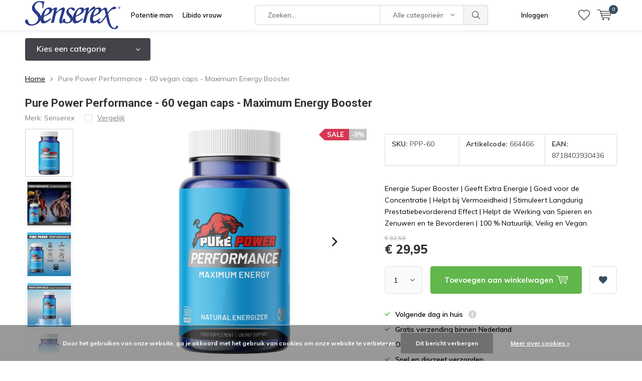

--- FILE ---
content_type: text/html;charset=utf-8
request_url: https://www.senserex.com/pure-power-performance.html
body_size: 13775
content:
<!doctype html>
<html lang="nl" class="  no-mobile ">
	<head>
            <meta charset="utf-8"/>
<!-- [START] 'blocks/head.rain' -->
<!--

  (c) 2008-2026 Lightspeed Netherlands B.V.
  http://www.lightspeedhq.com
  Generated: 25-01-2026 @ 08:48:08

-->
<link rel="canonical" href="https://www.senserex.com/pure-power-performance.html"/>
<link rel="alternate" href="https://www.senserex.com/index.rss" type="application/rss+xml" title="Nieuwe producten"/>
<link href="https://cdn.webshopapp.com/assets/cookielaw.css?2025-02-20" rel="stylesheet" type="text/css"/>
<meta name="robots" content="noodp,noydir"/>
<meta name="google-site-verification" content="LAR034QqewSKr9L81XxkDKEGH1IfREOk50ZTZhzFhEs"/>
<meta name="google-site-verification" content="SPG00rpNRPrfSUQOX7ei8mMnFxah5uDmDLt8XN9Tev8"/>
<meta property="og:url" content="https://www.senserex.com/pure-power-performance.html?source=facebook"/>
<meta property="og:site_name" content="Senserex.com"/>
<meta property="og:title" content="Pure Power Performance - 60 vegan caps - Maximum Energy Booster"/>
<meta property="og:description" content="Energie Super Booster | Geeft Extra Energie | Goed voor de Concentratie | Helpt bij Vermoeidheid | Stimuleert Langdurig Prestatiebevorderend Effect."/>
<meta property="og:image" content="https://cdn.webshopapp.com/shops/269096/files/418773624/senserex-pure-power-performance-60-vegan-caps-maxi.jpg"/>
<script>
<!-- Google tag (gtag.js) -->
<script async src="https://www.googletagmanager.com/gtag/js?id=G-MQHQ97WYSB"></script>
<script>
    window.dataLayer = window.dataLayer || [];
    function gtag(){dataLayer.push(arguments);}
    gtag('js', new Date());

    gtag('config', 'G-MQHQ97WYSB');
</script>
</script>
<script src="https://www.googletagmanager.com/gtag/js?id=G-MQHQ97WYSB"></script>
<!--[if lt IE 9]>
<script src="https://cdn.webshopapp.com/assets/html5shiv.js?2025-02-20"></script>
<![endif]-->
<!-- [END] 'blocks/head.rain' -->
		<meta charset="utf-8">
		<meta http-equiv="x-ua-compatible" content="ie=edge">
		<title>Pure Power Performance - 60 vegan caps - Maximum Energy Booster - Senserex.com</title>
		<meta name="description" content="Energie Super Booster | Geeft Extra Energie | Goed voor de Concentratie | Helpt bij Vermoeidheid | Stimuleert Langdurig Prestatiebevorderend Effect.">
		<meta name="keywords" content="Energie Booster, Vegan capsules, Concentratie">
		<meta name="theme-color" content="#ffffff">
		<meta name="MobileOptimized" content="320">
		<meta name="HandheldFriendly" content="true">
		<meta name="viewport" content="width=device-width, initial-scale=1, initial-scale=1, minimum-scale=1, maximum-scale=1, user-scalable=no">
		<meta name="author" content="https://www.dmws.nl/">
		
		<link rel="preconnect" href="https://fonts.googleapis.com">
		<link rel="dns-prefetch" href="https://fonts.googleapis.com">
		<link rel="preconnect" href="https://ajax.googleapis.com">
		<link rel="dns-prefetch" href="https://ajax.googleapis.com">
		<link rel="preconnect" href="https://www.gstatic.com" crossorigin="anonymous">
		<link rel="dns-prefetch" href="https://www.gstatic.com" crossorigin="anonymous">
		<link rel="preconnect" href="//cdn.webshopapp.com/">
		<link rel="dns-prefetch" href="//cdn.webshopapp.com/">
	
		<link rel="preload" href="https://fonts.googleapis.com/css?family=Muli:300,400,500,600,700,800,900%7CRoboto:300,400,500,600,700,800,900" as="style">
    <link rel="preload" href="https://cdn.webshopapp.com/shops/269096/themes/137696/assets/icomoon.woff" as="font" type="font/woff" crossorigin="anonymous">
    <link href="https://fonts.googleapis.com/css?family=Muli:300,400,500,600,700,800,900%7CRoboto:300,400,500,600,700,800,900" rel="stylesheet" type="text/css">
  
  	<script>
      "use strict"
			function loadJS(src, onload) {
				var script = document.createElement('script')
				script.src = src
				script.onload = onload
				;(document.body || document.head).appendChild(script)
				script = null
			}
			(function () {
				var fontToLoad1 = "Muli",
					fontToLoad2 = "Roboto"

				if (sessionStorage.font1 === fontToLoad1 && sessionStorage.font2 === fontToLoad2) {
					document.documentElement.className += " wf-active"
					return
				} else if ("fonts" in document) {
					var fontsToLoad = [document.fonts.load("300 1em 'Muli'"), document.fonts.load("400 1em 'Muli'"),
					document.fonts.load("500 1em 'Muli'"), document.fonts.load("600 1em 'Muli'"), document.fonts.load("700 1em 'Muli'"),
					document.fonts.load("800 1em 'Muli'"), document.fonts.load("900 1em 'Muli'"),
					document.fonts.load("300 1em 'Roboto'"), document.fonts.load("400 1em 'Roboto'"),
					document.fonts.load("500 1em 'Roboto'"), document.fonts.load("600 1em 'Roboto'"), document.fonts.load("700 1em 'Roboto'"),
					document.fonts.load("800 1em 'Roboto'"), document.fonts.load("900 1em 'Roboto'")]
					Promise.all(fontsToLoad).then(function () {
						document.documentElement.className += " wf-active"
						try {
							sessionStorage.font1 = fontToLoad1
							sessionStorage.font2 = fontToLoad2
						} catch (e) { /* private safari */ }
					})
				} else {
					// use fallback
					loadJS('https://cdnjs.cloudflare.com/ajax/libs/fontfaceobserver/2.1.0/fontfaceobserver.js', function () {
						var fontsToLoad = []
						for (var i = 3; i <= 9; ++i) {
							fontsToLoad.push(new FontFaceObserver(fontToLoad1, { weight: i * 100 }).load())
							fontsToLoad.push(new FontFaceObserver(fontToLoad2, { weight: i * 100 }).load())
						}
						Promise.all(fontsToLoad).then(function () {
							document.documentElement.className += " wf-active"
							try {
								sessionStorage.font1 = fontToLoad1
								sessionStorage.font2 = fontToLoad2
							} catch (e) { /* private safari */ }
						});
					})
				}
			})();
    </script>
	
		<link rel="preload" href="https://cdn.webshopapp.com/shops/269096/themes/137696/assets/main-minified.css?2026011611161320210105155559?1536" as="style">
		<link rel="preload" href="https://cdn.webshopapp.com/shops/269096/themes/137696/assets/settings.css?2026011611161320210105155559" as="style">
		<link rel="stylesheet" async media="screen" href="https://cdn.webshopapp.com/shops/269096/themes/137696/assets/main-minified.css?2026011611161320210105155559?1536">
		    <link rel="stylesheet" async href="https://cdn.webshopapp.com/shops/269096/themes/137696/assets/settings.css?2026011611161320210105155559" />
    
		<link rel="preload" href="https://ajax.googleapis.com/ajax/libs/jquery/2.2.4/jquery.min.js" as="script">
		<link rel="preload" href="https://cdn.webshopapp.com/shops/269096/themes/137696/assets/custom.css?2026011611161320210105155559" as="style">
		<link rel="preload" href="https://cdn.webshopapp.com/shops/269096/themes/137696/assets/cookie.js?2026011611161320210105155559" as="script">
		<link rel="preload" href="https://cdn.webshopapp.com/shops/269096/themes/137696/assets/scripts.js?2026011611161320210105155559" as="script">
		<link rel="preload" href="https://cdn.webshopapp.com/shops/269096/themes/137696/assets/fancybox.js?2026011611161320210105155559" as="script">
		    				<link rel="preload" href="https://cdn.webshopapp.com/shops/269096/themes/137696/assets/dmws-gui.js?2026011611161320210105155559" as="script">
		
		<script src="https://ajax.googleapis.com/ajax/libs/jquery/2.2.4/jquery.min.js"></script>
    
		<link rel="icon" type="image/x-icon" href="https://cdn.webshopapp.com/shops/269096/themes/137696/assets/favicon.ico?20260103152716">
		<link rel="apple-touch-icon" href="https://cdn.webshopapp.com/shops/269096/themes/137696/assets/favicon.ico?20260103152716">
		<meta property="og:title" content="Pure Power Performance - 60 vegan caps - Maximum Energy Booster">
		<meta property="og:type" content="website"> 
		<meta property="og:description" content="Energie Super Booster | Geeft Extra Energie | Goed voor de Concentratie | Helpt bij Vermoeidheid | Stimuleert Langdurig Prestatiebevorderend Effect.">
		<meta property="og:site_name" content="Senserex.com">
		<meta property="og:url" content="https://www.senserex.com/">
    			<meta property="og:image" content="https://cdn.webshopapp.com/shops/269096/files/418773624/224x130x1/image.jpg">
        		<script type="application/ld+json">
			{
				"@context": "http://schema.org/",
				"@type": "Organization",
				"url": "https://www.senserex.com/",
				"name": "Senserex.com",
				"legalName": "Senserex.com",
				"description": "Energie Super Booster | Geeft Extra Energie | Goed voor de Concentratie | Helpt bij Vermoeidheid | Stimuleert Langdurig Prestatiebevorderend Effect.",
				"logo": "https://cdn.webshopapp.com/shops/269096/themes/137696/assets/logo.png?20260103152716",
				"image": "https://cdn.webshopapp.com/shops/269096/themes/137696/assets/banner-1.jpg?20260103152716",
				"contactPoint": {
					"@type": "ContactPoint",
					"contactType": "Customer service",
					"telephone": "+31297371195"
				},
				"address": {
					"@type": "PostalAddress",
					"streetAddress": "",
					"addressLocality": "",
					"addressRegion": "",
					"postalCode": "",
					"addressCountry": ""
				}
			}
		</script>
    <meta name="msapplication-config" content="https://cdn.webshopapp.com/shops/269096/themes/137696/assets/browserconfig.xml?2026011611161320210105155559">
<meta property="og:title" content="Pure Power Performance - 60 vegan caps - Maximum Energy Booster">
<meta property="og:type" content="website"> 
<meta property="og:description" content="Energie Super Booster | Geeft Extra Energie | Goed voor de Concentratie | Helpt bij Vermoeidheid | Stimuleert Langdurig Prestatiebevorderend Effect.">
<meta property="og:site_name" content="Senserex.com">
<meta property="og:url" content="https://www.senserex.com/">
<meta property="og:image" content="https://cdn.webshopapp.com/shops/269096/themes/137696/assets/first-image-1.jpg?2026011611161320210105155559">
<meta name="twitter:title" content="Pure Power Performance - 60 vegan caps - Maximum Energy Booster">
<meta name="twitter:description" content="Energie Super Booster | Geeft Extra Energie | Goed voor de Concentratie | Helpt bij Vermoeidheid | Stimuleert Langdurig Prestatiebevorderend Effect.">
<meta name="twitter:site" content="Senserex.com">
<meta name="twitter:card" content="https://cdn.webshopapp.com/shops/269096/themes/137696/assets/logo.png?20260103152716">
<meta name="twitter:image" content="https://cdn.webshopapp.com/shops/269096/themes/137696/assets/first-image-1.jpg?2026011611161320210105155559">
<script type="application/ld+json">
  [
        {
      "@context": "http://schema.org",
      "@type": "Product", 
      "name": "Senserex Pure Power Performance - 60 vegan caps - Maximum Energy Booster",
      "url": "https://www.senserex.com/pure-power-performance.html",
      "brand": "Senserex",      "description": "Energie Super Booster | Geeft Extra Energie | Goed voor de Concentratie | Helpt bij Vermoeidheid | Stimuleert Langdurig Prestatiebevorderend Effect.",      "image": "https://cdn.webshopapp.com/shops/269096/files/418773624/300x250x2/senserex-pure-power-performance-60-vegan-caps-maxi.jpg",      "gtin13": "8718403930436",      "mpn": "664466",      "sku": "PPP-60",      "offers": {
        "@type": "Offer",
        "price": "29.95",        "url": "https://www.senserex.com/pure-power-performance.html",
        "priceValidUntil": "2027-01-25",
        "priceCurrency": "EUR",
          "availability": "https://schema.org/InStock",
          "inventoryLevel": "1000"
              }
          },
        {
      "@context": "http://schema.org/",
      "@type": "Organization",
      "url": "https://www.senserex.com/",
      "name": "Senserex.com",
      "legalName": "Senserex.com",
      "description": "Energie Super Booster | Geeft Extra Energie | Goed voor de Concentratie | Helpt bij Vermoeidheid | Stimuleert Langdurig Prestatiebevorderend Effect.",
      "logo": "https://cdn.webshopapp.com/shops/269096/themes/137696/assets/logo.png?20260103152716",
      "image": "https://cdn.webshopapp.com/shops/269096/themes/137696/assets/first-image-1.jpg?2026011611161320210105155559",
      "contactPoint": {
        "@type": "ContactPoint",
        "contactType": "Customer service",
        "telephone": "+31297371195"
      },
      "address": {
        "@type": "PostalAddress",
        "streetAddress": "PO BOX 172 ",
        "addressLocality": "Nederland",
        "postalCode": "1420 AD Uithoorn",
        "addressCountry": "NL"
      }
            
    },
    { 
      "@context": "http://schema.org", 
      "@type": "WebSite", 
      "url": "https://www.senserex.com/", 
      "name": "Senserex.com",
      "description": "Energie Super Booster | Geeft Extra Energie | Goed voor de Concentratie | Helpt bij Vermoeidheid | Stimuleert Langdurig Prestatiebevorderend Effect.",
      "author": [
        {
          "@type": "Organization",
          "url": "https://www.dmws.nl/",
          "name": "DMWS B.V.",
          "address": {
            "@type": "PostalAddress",
            "streetAddress": "Klokgebouw 195 (Strijp-S)",
            "addressLocality": "Eindhoven",
            "addressRegion": "NB",
            "postalCode": "5617 AB",
            "addressCountry": "NL"
          }
        }
      ]
    }
  ]
</script>	</head>
	<body>
    <ul class="hidden-data hidden"><li>269096</li><li>137696</li><li>nee</li><li>nl</li><li>live</li><li>sales//senserex/com</li><li>https://www.senserex.com/</li></ul><div id="root"><header id="top"><p id="logo"><a href="https://www.senserex.com/" accesskey="h"><img class="desktop-only" src="https://cdn.webshopapp.com/shops/269096/themes/137696/assets/logo.png?20260103152716" alt="Senserex.com" width="190" height="60"><img class="desktop-hide" src="https://cdn.webshopapp.com/shops/269096/themes/137696/assets/logo-mobile.png?20260103152716" alt="Senserex.com" width="190" height="60"></a></p><nav id="skip"><ul><li><a href="#nav" accesskey="n">Skip to navigation (n)</a></li><li><a href="#content" accesskey="c">Skip to content (c)</a></li><li><a href="#footer" accesskey="f">Skip to footer (f)</a></li></ul></nav><nav id="nav"><ul><li><a accesskey="1" href="/man-stimulatie-potentie/">Potentie man</a><em>(1)</em></li><li><a accesskey="2" href="/vrouw-stimulerende-middelen/">Libido vrouw</a><em>(2)</em></li></ul><form action="https://www.senserex.com/search/" method="post" id="formSearch" class="untouched"><h5>Zoeken</h5><p><label for="q">Zoeken...</label><input type="search" id="q" name="q" value="" placeholder="Zoeken..." autocomplete="off"></p><p class="desktop-only"><label for="sb" class="hidden">Alle categorieën</label><select id="sb" name="sb" onchange="cat();"><option value="https://www.senserex.com/search/">Alle categorieën</option><option value="https://www.senserex.com/man-stimulatie-potentie/" class="cat-8063027">Man - Stimulatie &amp; Potentie </option><option value="https://www.senserex.com/vrouw-stimulerende-middelen/" class="cat-8063030">Vrouw - Stimulerende middelen</option><option value="https://www.senserex.com/energie-prestaties/" class="cat-11637468">Energie &amp; Prestaties</option><option value="https://www.senserex.com/prostaat-urinewegen/" class="cat-11668584">Prostaat &amp; Urinewegen</option><option value="https://www.senserex.com/fatburner/" class="cat-11637469">Fatburner</option><option value="https://www.senserex.com/testosteron-boosters/" class="cat-11637471">Testosteron Boosters</option></select></p><p><button type="submit" title="Zoeken" disabled="disabled">Zoeken</button></p><ul class="list-cart"></ul><div class="tags desktop-hide"><h5>Tags</h5><ul class="list-tags"><li><a href="https://www.senserex.com/tags/female-libido-booster/">Female Libido Booster <span>(2)</span></a></li><li><a href="https://www.senserex.com/tags/meer-sperma/">Meer sperma <span>(1)</span></a></li><li><a href="https://www.senserex.com/tags/natuurlijke-erectiepil/">Natuurlijke erectiepil <span>(1)</span></a></li><li><a href="https://www.senserex.com/tags/beter-sperma/">beter sperma <span>(1)</span></a></li><li><a href="https://www.senserex.com/tags/erectie/">erectie <span>(4)</span></a></li><li><a href="https://www.senserex.com/tags/erectiepil/">erectiepil <span>(1)</span></a></li><li><a href="https://www.senserex.com/tags/erectiepillen/">erectiepillen <span>(1)</span></a></li><li><a href="https://www.senserex.com/tags/libido/">libido <span>(2)</span></a></li><li><a href="https://www.senserex.com/tags/lustopwekker/">lustopwekker <span>(1)</span></a></li><li><a href="https://www.senserex.com/tags/man/">man <span>(5)</span></a></li><li><a href="https://www.senserex.com/tags/natuurlijk-erectiemiddel/">natuurlijk erectiemiddel <span>(1)</span></a></li><li><a href="https://www.senserex.com/tags/natuurlijke/">natuurlijke <span>(1)</span></a></li><li><a href="https://www.senserex.com/tags/orgasme/">orgasme <span>(1)</span></a></li><li><a href="https://www.senserex.com/tags/potentie/">potentie <span>(3)</span></a></li><li><a href="https://www.senserex.com/tags/seksuele-energie/">seksuele energie <span>(1)</span></a></li><li><a href="https://www.senserex.com/tags/senserex/">senserex <span>(6)</span></a></li><li><a href="https://www.senserex.com/tags/smaak-sperma/">smaak sperma <span>(1)</span></a></li><li><a href="https://www.senserex.com/tags/sperm-booster/">sperm booster <span>(1)</span></a></li><li><a href="https://www.senserex.com/tags/vrouw/">vrouw <span>(1)</span></a></li><li><a href="https://www.senserex.com/tags/vrouwen/">vrouwen <span>(1)</span></a></li><li><a href="https://www.senserex.com/tags/zaad/">zaad <span>(1)</span></a></li></ul></div></form><ul><li class="search"><a accesskey="5" href="./"><i class="icon-zoom"></i><span>Zoeken</span></a><em>(5)</em></li><!--<li class="compare mobile-only"><a accesskey="5" href="./"><i class="icon-chart"></i><span>vergelijk</span></a><em>(5)</em></li>--><li class="user"><a accesskey="6" href="https://www.senserex.com/account/login/"><i class="icon-user-outline"></i> 
          Inloggen
        </a><em>(6)</em><div><div class="double"><form method="post" id="formLogin" action="https://www.senserex.com/account/loginPost/?return=https://www.senserex.com/pure-power-performance.html"><h5>Inloggen</h5><p><label for="formLoginEmail">E-mailadres</label><input type="email" id="formLoginEmail" name="email" placeholder="E-mailadres" autocomplete='email' required></p><p><label for="formLoginPassword">Wachtwoord</label><input type="password" id="formLoginPassword" name="password" placeholder="Wachtwoord" autocomplete="current-password" required><a href="https://www.senserex.com/account/password/">Wachtwoord vergeten?</a></p><p><input type="hidden" name="key" value="e0eed25bba22ba7b0e1bf7caad8436ad" /><input type="hidden" name="type" value="login" /><button type="submit" onclick="$('#formLogin').submit(); return false;">Inloggen</button></p></form><div><h5>Nieuwe klant?</h5><ul class="list-checks"><li>Al je orders en retouren op één plek</li><li>Het bestelproces gaat nog sneller</li><li>Je winkelwagen is altijd en overal opgeslagen</li></ul><p class="link-btn"><a class="a" href="https://www.senserex.com/account/register/">Account aanmaken</a></p></div></div></div></li><li class="menu"><a accesskey="7" href="./"><i class="icon-menu"></i>
          Menu
        </a><em>(7)</em></li><li class="favorites br"><a accesskey="8" href="https://www.senserex.com/account/wishlist/"><i class="icon-heart-outline"></i><span>wishlist</span></a></li><li class="cart"><a accesskey="9" href="./"><i class="icon-cart"></i><span>Winkelwagen</span><span class="qty">0</span></a><em>(9)</em><div><h5>Mijn winkelwagen</h5><ul class="list-cart"><li><a href="https://www.senserex.com/session/back/"><span class="img"><img src="https://cdn.webshopapp.com/shops/269096/themes/137696/assets/empty-cart.svg?2026011611161320210105155559" alt="Empty cart" width="43" height="46"></span><span class="title">Geen producten gevonden...</span><span class="desc">Er zitten geen producten in uw winkelwagen. Misschien is het artikel dat u had gekozen uitverkocht.</span></a></li></ul></div></li></ul><div class="nav-main"><ul><li><a>Menu</a><ul><li><a href="https://www.senserex.com/man-stimulatie-potentie/">
              Man - Stimulatie &amp; Potentie </a></li><li><a href="https://www.senserex.com/vrouw-stimulerende-middelen/">
              Vrouw - Stimulerende middelen</a></li><li><a href="https://www.senserex.com/energie-prestaties/">
              Energie &amp; Prestaties</a></li><li><a href="https://www.senserex.com/prostaat-urinewegen/">
              Prostaat &amp; Urinewegen</a></li><li><a href="https://www.senserex.com/fatburner/">
              Fatburner</a></li><li><a href="https://www.senserex.com/testosteron-boosters/">
              Testosteron Boosters</a></li></ul></li></ul></div></nav><p id="back"><a href="https://www.senserex.com/">Terug</a></p></header><main id="content" class=" "><div class="pretemplate-content "><nav class="nav-main desktop-only"><ul><li><a href="./">Kies een categorie</a><ul><li><a href="https://www.senserex.com/man-stimulatie-potentie/">
          Man - Stimulatie &amp; Potentie </a></li><li><a href="https://www.senserex.com/vrouw-stimulerende-middelen/">
          Vrouw - Stimulerende middelen</a></li><li><a href="https://www.senserex.com/energie-prestaties/">
          Energie &amp; Prestaties</a></li><li><a href="https://www.senserex.com/prostaat-urinewegen/">
          Prostaat &amp; Urinewegen</a></li><li><a href="https://www.senserex.com/fatburner/">
          Fatburner</a></li><li><a href="https://www.senserex.com/testosteron-boosters/">
          Testosteron Boosters</a></li></ul></li></ul><p class="link-inline product-page-trustmark"><a href=""></a></p></nav></div><nav class="breadcrumbs desktop-only"><ol><li><a href="https://www.senserex.com/">Home</a></li><li>Pure Power Performance - 60 vegan caps - Maximum Energy Booster</li></ol></nav><header class="heading-product"><p class="link-inline tablet-only product-heading-trustmark"></p><h1>Pure Power Performance - 60 vegan caps - Maximum Energy Booster</h1><ul class="list-product-rating"><li class="mobile-hide">Merk: <a href="https://www.senserex.com/brands/senserex/">Senserex</a></li><li class="data-product fake-data-product desktop-only"><form action="./" method="post"><p class="check-a"><label for="check-137876127"><input type="checkbox" id="check-137876127" data-id="137876127" data-add-url="https://www.senserex.com/compare/add/272767809/" data-del-url="https://www.senserex.com/compare/delete/272767809/" name="lcg" class="compare-toggle"><span>Vergelijk</span></label></p></form></li><li class="desktop-hide"><a class="desktop-hide" href="https://www.senserex.com/compare/add/272767809/">Vergelijk</a></li><li class="data-product fake-data-product desktop-hide"><a href="https://www.senserex.com/account/wishlistAdd/137876127/?variant_id=272767809"><i class="icon-heart"></i><span><span>Aan verlanglijst toevoegen</span></span></a></li></ul></header><div class="double d"><ul class="product-slider left"><li id="product-images-tp"><a class="big" data-fancybox="imageGal" href="https://cdn.webshopapp.com/shops/269096/files/418773624/image.jpg"><img height="820" src="https://cdn.webshopapp.com/shops/269096/files/418773624/890x820x2/senserex-pure-power-performance-60-vegan-caps-maxi.jpg" alt="Pure Power Performance - 60 vegan caps - Maximum Energy Booster"><span class="label"><span>-8%</span> Sale</span></a></li><li id="product-images-tp"><a class="big" data-fancybox="imageGal" href="https://cdn.webshopapp.com/shops/269096/files/424505419/image.jpg"><img height="820" src="https://cdn.webshopapp.com/shops/269096/files/424505419/890x820x2/senserex-pure-power-performance-60-vegan-caps-maxi.jpg" alt="Pure Power Performance - 60 vegan caps - Maximum Energy Booster"><span class="label"><span>-8%</span> Sale</span></a></li><li id="product-images-tp"><a class="big" data-fancybox="imageGal" href="https://cdn.webshopapp.com/shops/269096/files/424505436/image.jpg"><img height="820" src="https://cdn.webshopapp.com/shops/269096/files/424505436/890x820x2/senserex-pure-power-performance-60-vegan-caps-maxi.jpg" alt="Pure Power Performance - 60 vegan caps - Maximum Energy Booster"><span class="label"><span>-8%</span> Sale</span></a></li><li id="product-images-tp"><a class="big" data-fancybox="imageGal" href="https://cdn.webshopapp.com/shops/269096/files/424505434/image.jpg"><img height="820" src="https://cdn.webshopapp.com/shops/269096/files/424505434/890x820x2/senserex-pure-power-performance-60-vegan-caps-maxi.jpg" alt="Pure Power Performance - 60 vegan caps - Maximum Energy Booster"><span class="label"><span>-8%</span> Sale</span></a></li><li id="product-images-tp"><a class="big" data-fancybox="imageGal" href="https://cdn.webshopapp.com/shops/269096/files/418773693/image.jpg"><img height="820" src="https://cdn.webshopapp.com/shops/269096/files/418773693/890x820x2/senserex-pure-power-performance-60-vegan-caps-maxi.jpg" alt="Pure Power Performance - 60 vegan caps - Maximum Energy Booster"><span class="label"><span>-8%</span> Sale</span></a></li><li id="product-images-tp"><a class="big" data-fancybox="imageGal" href="https://cdn.webshopapp.com/shops/269096/files/419594541/image.jpg"><img height="820" src="https://cdn.webshopapp.com/shops/269096/files/419594541/890x820x2/senserex-pure-power-performance-60-vegan-caps-maxi.jpg" alt="Pure Power Performance - 60 vegan caps - Maximum Energy Booster"><span class="label"><span>-8%</span> Sale</span></a></li><li id="product-images-tp"><a class="big" data-fancybox="imageGal" href="https://cdn.webshopapp.com/shops/269096/files/424505431/image.jpg"><img height="820" src="https://cdn.webshopapp.com/shops/269096/files/424505431/890x820x2/senserex-pure-power-performance-60-vegan-caps-maxi.jpg" alt="Pure Power Performance - 60 vegan caps - Maximum Energy Booster"><span class="label"><span>-8%</span> Sale</span></a></li></ul><form action="https://www.senserex.com/cart/add/272767809/" id="product_configure_form" method="post" class="form-product right  long-title" data-url="https://www.senserex.com/cart/add/272767809/"><p class="input-inline m10 mobile-hide"><input type="hidden" name="bundle_id" id="product_configure_bundle_id" value=""></p><ul class="list-b"><li><span>SKU:</span> PPP-60</li><li><span>Artikelcode:</span> 664466</li><li><span>EAN:</span> 8718403930436</li></ul><p>Energie Super Booster | Geeft Extra Energie | Goed voor de Concentratie | Helpt bij Vermoeidheid | Stimuleert Langdurig Prestatiebevorderend Effect | Helpt de Werking van Spieren en Zenuwen en te Bevorderen | 100 % Natuurlijk, Veilig en Vegan.</p><p class="price-a"><span class="old">€ 32,50</span>      € 29,95          </p><div class="submit"><p><span class="qty"><label for="product-q" class="hidden">Aantal</label><select class="product-quantity-select" id="product-q" name="quantity" value="1"><option id="product-q" name="quantity" value="1" selected="selected">1</option><option id="product-q" name="quantity" value="2" >2</option><option id="product-q" name="quantity" value="3" >3</option><option id="product-q" name="quantity" value="4" >4</option><option id="product-q" name="quantity" value="5" >5</option><option id="product-q" name="quantity" value="6" >6</option><option id="product-q" name="quantity" value="7" >7</option><option id="product-q" name="quantity" value="8" >8</option><option id="product-q" name="quantity" value="9" >9</option><option id="product-q" name="quantity" value="10" >10</option><option class="product-qty-more-option" data-toggle="toggle" value="more">Meer...</option></select></span><button type="submit"  data-popup="popup-buy" ><span class="mobile-hide">Toevoegen aan winkelwagen <i class="icon-cart"></i></span><span class="mobile-only"><i class="icon-cart-plus"></i></span></button><a class="btn" href="https://www.senserex.com/account/wishlistAdd/137876127/?variant_id=272767809"><i class="icon-heart"></i> Aan verlanglijst toevoegen</a></p><div class="modal"><p>Voer het aantal in en klik op <i class="icon-check"></i></p><p><label class="hidden">Label</label><input class="product-modal-qty" type="number" min="1" name="quantity"><a href="javascript:;" class="btn product-modal-qty-submit"><i class="icon-check"></i><span>Ok</span></a></p></div></div><span class="product-price"></span><ul class="list-checks semi"><li style="display: none" class="strong product-countdown has-countdown">Vandaag verzonden? Je hebt nog: <span class="countdown">2018/12/25</span></li><li>Volgende dag  in huis <span class="tip left"><a href="./"><i class="icon-info"></i><span>Tooltip</span></a><span>Op werkdagen besteld is volgende dag in huis!</span></span></li><li>Gratis verzending binnen Nederland</li><li>Officiële Senserex ® website</li><li>Snel en discreet verzonden</li></ul><div class="module-rating margin-fix"><figure><a href="#" target="_blank"><img src="https://cdn.webshopapp.com/shops/269096/themes/137696/assets/feedback-image.png?20260103152716" alt="Placeholder" width="65" height="65"></a><span>8,8</span></figure><h4><span class="rating-a" data-val="8.8" data-of="10"></span></h4><p>“Uitstekende combinatie van potentie en libido producten.”</p><a class="sidebar-review-link" href="#" target="_blank"></a></div></form></div><div class="product-info"><div class="double d"><div class="left"><ul class="list-a mobile-hide"><li><a href="#section-description">Productomschrijving</a></li><li><a href="#section-specifications">Specificaties</a></li><li><a href="#section-returns">Verzending en retour</a></li></ul><h2 class="header mobile-only ">Productomschrijving</h2><article class="module-info " id="section-description"><h3>Pure Power Performance - 60 vegan caps - Maximum Energy Booster</h3><p><h2>PURE POWER PERFORMANCE MAXIMUM ENERGY</h2><p>Jij wil alles uit je dag halen. Goed presteren op werk of school, plezier maken met familie en vrienden en daarnaast ook nog lekker sporten. Maar wat moet je doen als je na een lange dag thuis komt en echt alleen nog maar op de bank wil hangen? Of wanneer je ’s morgens vermoeid je bed uit komt en de hele dag nog door moet? Iedereen voelt zich wel eens futloos en vermoeid. Door een gezonde levensstijl met voldoende vitaminen, mineralen, essentiële voedingsstoffen en water kun je jezelf een energie boost geven. Een goede nachtrust is daarbij ook heel belangrijk. Pure Power Performance Maximum Energy kan bovendien een goede ondersteuning geven. De voedingsstoffen helpen je om te trainen, zodat je meer conditie en dus uithoudingsvermogen krijgt. Daarnaast biedt het je lichaam meer energie. En dat is ook weer goed voor het libido van zowel mannen als vrouwen.</p><ul><li>Energie Super Booster.</li><li>Geeft Extra Energie.</li><li>Goed voor de Concentratie.</li><li>Helpt bij Vermoeidheid.</li><li>Stimuleert Langdurig.</li><li>Prestatiebevorderend Effect.</li><li>Helpt de Werking van Spieren en Zenuwen en te Bevorderen.</li><li>100 % Natuurlijk, Veilig en Vegan.</li></ul><h3>Voedingsstoffen Pure Power Performance Maximum Energy</h3><p>Pure Power Performance Maximum Energy bestaat uit verschillende voedingsstoffen die samen je lichaam een ware energie boost kunnen geven. De vitaminen, mineralen en kruidenextracten zijn zorgvuldig bij elkaar gezocht, zodat ze elkaar kunnen versterken en jij daar maximaal profijt van kan hebben. Enkele ingrediënten bevatten van nature een eigen vorm van cafeïne, waardoor dit voedingssupplement een hoog gehalte aan cafeïne bevat. Gebruik het daarom niet samen met teveel koffie of energiedrankjes. Heb je last van een hoge bloeddruk of hartproblemen, wees dan voorzichtig met dit voedingssupplement. Krijg je na gebruik hartkloppingen of andere klachten, stop dan het gebruik en raadpleeg je huis- of sportarts.</p><h3>Vitaminen voor de energiehuishouding</h3><p>B-vitamines staan bekend om hun bijdrage die ze leveren aan de energiehuishouding in het lichaam. Daarom mogen in dit supplement vitamine B2 (riboflavine), vitamine B3 (niacine) en vitamine B12 niet ontbreken. Vitamine B2 en B3 helpen energie vrijmaken uit vetten, koolhydraten en eiwitten en ondersteunt op die manier met de stofwisseling. Daarnaast ondersteunt vitamine B3 het lichaam bij de productie van vetzuren. Vitamine B12 is verantwoordelijk voor het aanmaken van rode bloedlichaampjes. Dat is belangrijk, want rode bloedlichaampjes vervoeren zuurstof door het hele lichaam. En zuurstof is belangrijk voor een energiek gevoel.</p><h3>Eiwitten</h3><p>Eiwitten zijn heel belangrijk voor de spieren. De cordyceps sinensis, ook bekend onder de naam inktzwam, is zeer eiwitrijk. Het poeder van deze paddenstoel bevat bijna alle B-vitaminen en er zijn sporenelementen, essentiële aminozuren en mineralen. Het extract van de inktzwam kan helpen meer energie vrij te maken in het lichaam, maar ook om stress in het lichaam te verminderen. Stress is een energievreter, dus dat kan goed van pas komen.</p><h3>Energieke algjes</h3><p>Algen zijn echte vitamine- en mineralenbommetjes vol verschillende eiwitten, proteïnen en omega-vetzuren. Aan dit supplement zijn chlorella vulgaris poeder en Burma spirulina poeder toegevoegd. De chlorella vulgaris bevat veel eiwitten die de energie kunnen geven. Daarom wordt het poeder vaak aan proteïneshakes toegevoegd. Spirulina bevat omega-3-vetzuren en verschillende eiwitten. Daarnaast bevat spirulina verschillende aminozuren, vitaminen en mineralen. Dit alles biedt ondersteuning aan je energiehuishouding.</p><h3>Rode ginseng</h3><p>Ginseng staat bekend als antioxidant, wat net als de inktzwam, kan helpen om het lichaam te kalmeren bij zowel mentale als fysieke stress. Daarnaast biedt het ondersteuning bij hormonale problemen. Denk hierbij aan vruchtbaarheidsproblemen bij mannen en hormonale vermoeidheid en slaapproblemen bij vrouwen door de overgang.</p><h3>Cafeïne</h3><p>De cafeïne in dit voedingssupplement wordt geleverd door twee planten. De eerste is de guaraná, een klimplant waarvan de nootachtige zaadjes meer cafeïne bevatten dan de koffieboon. Guaraná wordt vaak aan energiedrankjes toegevoegd. Het kan tevens ondersteunen bij het ontzuren van spieren na inspanning en je meer energie geven. Daarnaast bevat Pure Power Performance Maximum Energy groene thee-extract. Naast cafeïne bevat dit extract een hoge concentratie epigallocatechine-3-gallaat (EGCG). EGCG is een antioxidant wat tevens kan helpen bij de vetverbranding. Het kan tevens goed zijn voor het verlagen van cholesterol en het gezond houden van hart- en bloedvaten.<br /><br />Let wel: de resultaten van sommige voedingsstoffen zijn puur gebaseerd op basis van traditioneel gebruik en is in veel gevallen niet wetenschappelijk onderzocht of bewezen. De gezondheidsclaim voor diverse producten is in afwachting van Europese toelating. Lees voor gebruik altijd de bijsluiter, overschrijd de aanbevolen dagelijkse hoeveelheid niet en overleg bij twijfel of medicijngebruik altijd met een arts.</p><h3>Gebruik</h3><p>Per dag 2 capsules met voldoende water innemen.</p><h3>Samenstelling</h3><p>Guarana extract, coating agent: hydroxypropylmethylcellulose; Burma spirulina powder, Cordyceps sinensis powder, Chlorella vulgaris powder, Green tea extract, Red ginseng extract, Nicotinamide, Methylcobalamin, Riboflavin.</p></p></article><h2 class="header mobile-only">Specificaties</h2><article class="module-info a" id="section-specifications"><h3>Specificaties voor: Pure Power Performance - 60 vegan caps - Maximum Energy Booster</h3><ul class="list-info dmws-specs"><li><span>Ingrediënten </span> Guarana extract, coating agent: hydroxypropylmethylcellulose; Burma spirulina powder, Cordyceps sinensis powder, Chlorella vulgaris powder, Green tea extract, Red ginseng extract, Nicotinamide, Methylcobalamin, Riboflavin.</li><li><span>Claims</span> Gezondheidsclaims, gemaakt op basis van plantaardige inhoudsstoffen, zijn op dit moment in behandeling bij de EFSA.</li><li><span>Bewaaradvies</span> Het product dient buiten het bereik van kleine kinderen te worden bewaard. Bewaar het product droog, beschermd tegen licht en niet boven de 25 °C.</li><li><span>Waarschuwing</span> Overleg bij ziekte, medicijngebruik, zwangerschap en borstvoeding eerst met een deskundige voordat u supplementen gebruikt.</li><li><span>Inhoud</span> 60 vegan caps</li><li class="more"><a href="./">Bekijk alle specificaties</a></li><li><span>Informatie</span> Een gevarieerde evenwichtige voeding en een gezonde levensstijl zijn belangrijk. Een voedingssupplement is geen vervanging van gevarieerde voeding. Gebruik vanaf 18 jaar. Voor gebruik de aanwijzingen op de verpakking lezen.</li></ul></article><div class="wrapper-returns"><h2 class="header mobile-only">Verzending en retour</h2><article class="module-info a b" id="section-returns"><h3 class="mobile-hide">Verzending en retour</h3><p>Producten worden discreet verpakt. Dat betekent dat alle bestellingen in een neutrale verpakking verzonden worden, inclusief een discrete verzendsticker.</p><p class="more"><a >Meer informatie</a></p><p>Retourzendingen dienen binnen 30 dagen na ontvangst aangemeld te worden bij onze klantenservice.</p></article></div><article class="module-featured a desktop-only"><figure><img src="https://cdn.webshopapp.com/shops/269096/files/418773624/500x460x2/senserex-pure-power-performance-60-vegan-caps-maxi.jpg" alt="Senserex Pure Power Performance - 60 vegan caps - Maximum Energy Booster" width="250" height="230"></figure><h2>Dit wordt &#039;m! <span>Pure Power Performance - 60 vegan caps - Maximum Energy Booster</span></h2><p class="link-btn a"><span class="price"><span>€ 32,50</span>           € 29,95						          </span><a class="b" data-popup="popup-buy"  href="javascript:;" onclick="$('#product_configure_form').submit();">Toevoegen aan winkelwagen</a></p></article><!--       <figure class="mobile-hide"><img src="http://placehold.it/800x360" alt="Placeholder" width="800" height="360"></figure> --></div><div class="right"><div class="desktop-only"><h3 class="size-b">Gerelateerde producten</h3><ul class="list-collection compact"><li><ul class="img"><li><a href="https://www.senserex.com/pure-power.html"><img decoding="async" src="https://cdn.webshopapp.com/shops/269096/files/437447525/360x310x2/senserex-pure-power-5-caps.jpg" alt="Senserex Pure Power 5 caps" width="180" height="155" decoding="async"></a></li></ul><h3><a href="https://www.senserex.com/pure-power.html">Pure Power 5 caps</a></h3><p class="price"><span>€ 34,95</span>     € 25,95  </p><p class="rating"></p><p class="btn"><a href="https://www.senserex.com/cart/add/177730787/"><i class="icon-cart-plus"></i> Toevoegen aan winkelwagen</a></p></li><li><ul class="img"><li><a href="https://www.senserex.com/libido-forca-manpower.html"><img decoding="async" src="https://cdn.webshopapp.com/shops/269096/files/418773171/360x310x2/senserex-manpower-erectie-en-testo-booster.jpg" alt="Senserex Manpower Erectie en testo Booster" width="180" height="155" decoding="async"></a></li></ul><h3><a href="https://www.senserex.com/libido-forca-manpower.html">Manpower Erectie en testo Booster</a></h3><p class="price">
            € 39,99  </p><p class="rating"></p><p class="btn"><a href="https://www.senserex.com/cart/add/272759875/"><i class="icon-cart-plus"></i> Toevoegen aan winkelwagen</a></p></li><li><ul class="img"><li><a href="https://www.senserex.com/libido-forca-prostate.html"><img decoding="async" src="https://cdn.webshopapp.com/shops/269096/files/418773232/360x310x2/senserex-prostate-formula-prostaat-caps.jpg" alt="Senserex Prostate Formula Prostaat Caps" width="180" height="155" decoding="async"></a></li></ul><h3><a href="https://www.senserex.com/libido-forca-prostate.html">Prostate Formula Prostaat Caps</a></h3><p class="price"><span>€ 32,95</span>     € 29,95  </p><p class="rating"></p><p class="btn"><a href="https://www.senserex.com/cart/add/272762612/"><i class="icon-cart-plus"></i> Toevoegen aan winkelwagen</a></p></li><li><ul class="img"><li><a href="https://www.senserex.com/pure-power-testo-booster.html"><img decoding="async" src="https://cdn.webshopapp.com/shops/269096/files/418773302/360x310x2/senserex-testo-boost-testosteron-booster.jpg" alt="Senserex Testo Boost Testosteron Booster" width="180" height="155" decoding="async"></a></li></ul><h3><a href="https://www.senserex.com/pure-power-testo-booster.html">Testo Boost Testosteron Booster</a></h3><p class="price">
            € 34,50  </p><p class="rating"></p><p class="btn"><a href="https://www.senserex.com/cart/add/272763662/"><i class="icon-cart-plus"></i> Toevoegen aan winkelwagen</a></p></li></ul></div></div></div><article class="desktop-hide"><h2 class="header-tablet">Gerelateerde producten</h2><ul class="list-collection mobile-grid"><li><ul class="img"><li><a href="https://www.senserex.com/pure-power.html"><img decoding="async" src="https://cdn.webshopapp.com/shops/269096/files/437447525/360x310x2/senserex-pure-power-5-caps.jpg" alt="Senserex Pure Power 5 caps" width="180" height="155" decoding="async"></a></li></ul><h3><a href="https://www.senserex.com/pure-power.html">Pure Power 5 caps</a></h3><p class="price"><span>€ 34,95</span>     € 25,95  </p><p class="rating"></p><p class="btn"><a href="https://www.senserex.com/cart/add/177730787/"><i class="icon-cart-plus"></i> Toevoegen aan winkelwagen</a></p></li><li><ul class="img"><li><a href="https://www.senserex.com/libido-forca-manpower.html"><img decoding="async" src="https://cdn.webshopapp.com/shops/269096/files/418773171/360x310x2/senserex-manpower-erectie-en-testo-booster.jpg" alt="Senserex Manpower Erectie en testo Booster" width="180" height="155" decoding="async"></a></li></ul><h3><a href="https://www.senserex.com/libido-forca-manpower.html">Manpower Erectie en testo Booster</a></h3><p class="price">
            € 39,99  </p><p class="rating"></p><p class="btn"><a href="https://www.senserex.com/cart/add/272759875/"><i class="icon-cart-plus"></i> Toevoegen aan winkelwagen</a></p></li><li><ul class="img"><li><a href="https://www.senserex.com/libido-forca-prostate.html"><img decoding="async" src="https://cdn.webshopapp.com/shops/269096/files/418773232/360x310x2/senserex-prostate-formula-prostaat-caps.jpg" alt="Senserex Prostate Formula Prostaat Caps" width="180" height="155" decoding="async"></a></li></ul><h3><a href="https://www.senserex.com/libido-forca-prostate.html">Prostate Formula Prostaat Caps</a></h3><p class="price"><span>€ 32,95</span>     € 29,95  </p><p class="rating"></p><p class="btn"><a href="https://www.senserex.com/cart/add/272762612/"><i class="icon-cart-plus"></i> Toevoegen aan winkelwagen</a></p></li><li><ul class="img"><li><a href="https://www.senserex.com/pure-power-testo-booster.html"><img decoding="async" src="https://cdn.webshopapp.com/shops/269096/files/418773302/360x310x2/senserex-testo-boost-testosteron-booster.jpg" alt="Senserex Testo Boost Testosteron Booster" width="180" height="155" decoding="async"></a></li></ul><h3><a href="https://www.senserex.com/pure-power-testo-booster.html">Testo Boost Testosteron Booster</a></h3><p class="price">
            € 34,50  </p><p class="rating"></p><p class="btn"><a href="https://www.senserex.com/cart/add/272763662/"><i class="icon-cart-plus"></i> Toevoegen aan winkelwagen</a></p></li></ul></article><article><h2 class="header-tablet">Recent bekeken</h2><ul class="list-collection limit mobile-grid"><li class="data-product" data-url="https://www.senserex.com/pure-power-performance.html?format=json"><ul class="img"><li><a href="https://www.senserex.com/pure-power-performance.html"><img decoding="async" src="https://cdn.webshopapp.com/shops/269096/files/418773624/240x325x2/senserex-performance-maximum-energy.jpg" alt="Senserex Performance Maximum Energy" width="240" height="325" decoding="async"></a></li></ul><h3><a href="https://www.senserex.com/pure-power-performance.html">Performance Maximum Energy</a></h3><p class="label a"><span>-8%</span> Sale</p><p class="price"><span>€ 32,50</span>     € 29,95  </p><p class="desc">Energie Super Booster | Geeft Extra Energie | Goed voor de Concentratie | Helpt ...</p><p class="overlay-e semi">	  Direct leverbaar
	</p><p class="rating"></p><p class="link"><a class="product-quicklook" href="./" data-popup="product-137876127">Quicklook</a></p><ul class="tools"><li><a href="https://www.senserex.com/account/wishlistAdd/137876127/?variant_id=272767809"><i class="icon-heart-outline"></i><span><span>Aan verlanglijst toevoegen</span></span></a></li></ul><form class="desktop-only" action="https://www.senserex.com/compare/add/272767809/" type="post"><p class="check-a"><label for="check-137876127"><input type="checkbox" id="check-137876127" data-id="137876127" data-add-url="https://www.senserex.com/compare/add/272767809/" data-del-url="https://www.senserex.com/compare/delete/272767809/" name="lcg" class="compare-toggle"> Vergelijk</label></p></form><a class="mobile-compare desktop-hide" href="https://www.senserex.com/compare/add/272767809/">Vergelijk</a><footer class="extra"><form action="https://www.senserex.com/cart/add/272767809/" data-action="https://www.senserex.com/cart/add/272767809/" id="product_configure_form_137876127" method="post"><p class="amount"><label for="product-q-137876127" class="hidden">Aantal</label><select id="product-q-137876127" name="quantity"><option >1</option><option >2</option><option >3</option><option >4</option><option >5</option><option >6</option><option >7</option><option >8</option><option >9</option><option >10</option></select><button class="cart-form-submit" type="submit"><span class="hidden">Toevoegen aan winkelwagen</span><i class="icon-cart-plus"></i></button></p></form></footer></li></ul></article></div></main><form action="https://www.senserex.com/account/reviewPost/137876127/" method="post" class="popup-a popup-rating" data-title="review"><input type="hidden" name="key" value="e0eed25bba22ba7b0e1bf7caad8436ad"><header><p>Schrijf je eigen review voor Pure Power Performance - 60 vegan caps - Maximum Energy Booster</p><h5>Schrijf uw beoordeling!</h5></header><ul class="input-rating"><li>Score:</li><li><label for="gui-form-score"><input type="radio" id="gui-form-score" name="score" value="1"><span>1/5</span></label></li><li><label for="gui-form-score"><input type="radio" id="gui-form-score" name="score" value="2"><span>2/5</span></label></li><li><label for="gui-form-score"><input type="radio" id="gui-form-score" name="score" value="3"><span>3/5</span></label></li><li><label for="gui-form-score"><input type="radio" id="gui-form-score" name="score" value="4"><span>4/5</span></label></li><li><label for="gui-form-score"><input type="radio" id="gui-form-score" name="score" value="5"><span>5/5</span></label></li></ul><p><label for="gui-form-name">Naam</label><input type="text" id="gui-form-name" name="name" value="" required></p><p><label for="prg">Beoordelen</label><textarea id="gui-form-review" name="review" required></textarea></p><p><button type="submit">Je beoordeling toevoegen</button></p></form><article id="compare" class="desktop-only"><header><h5>Vergelijk producten <span class="remove-all-compare">Verwijder alle producten</span></h5></header><section class="compare-wrapper"><p class="max">You can compare a maximum of 3 products</p><ul class="list-compare"></ul><p class="link-btn desktop-hide"><a href="https://www.senserex.com/compare/">Start vergelijking</a></p></section><footer><div class="desktop-only"><p class="link-btn"><a href="https://www.senserex.com/compare/">Start vergelijking</a></p><p><a class="toggle toggle-compare" href="javascript:;"><span>Toon</span><span class="hidden">Verbergen</span></a></p></div><p class="desktop-hide"><a href="javascript:;" class="remove">Verwijder alle producten</a></p></footer><a class="hide desktop-hide compare-mobile-toggle" href="javascript:;">Hide compare box</a></article><form action="https://www.senserex.com/cart/add/272767809/" id="product_configure_form" method="post" class="product-sticky"><div class="fieldset"><header><figure><img src="https://cdn.webshopapp.com/shops/269096/files/418773624/88x84x2/senserex-pure-power-performance-60-vegan-caps-maxi.jpg" alt="Pure Power Performance - 60 vegan caps - Maximum Energy Booster" width="44" height="42"></figure><h2>Pure Power Performance - 60 vegan caps - Maximum Energy Booster</h2><p class="price"><span>€ 32,50</span> € 29,95 </p></header><p><button type="submit"  data-popup="popup-buy" ><span class="mobile-hide">Toevoegen aan winkelwagen</span><span class="mobile-only"><i class="icon-cart-plus"></i></span></button></p></div></form><footer id="footer"><div class="usp-container in-footer"><ul class="list-usp in-footer tablet-hide"><li>
                  Kwalitatieve Voedingssupplementen & Ondersteuning
              </li><li>
                  Officiële Senserex® Website
              </li><li>
                  Potentie Man & Libido Vrouw
              </li></ul><ul class="list-usp list-usp-with-carousel in-footer tablet-only"><div class="inner"><div class="item"><li>
                          Kwalitatieve Voedingssupplementen & Ondersteuning
                      </li></div><div class="item"><li>
                          Officiële Senserex® Website
                      </li></div><div class="item"><li>
                          Potentie Man & Libido Vrouw
                      </li></div></div></ul></div><form id="formNewsletterFooter" action="https://www.senserex.com/account/newsletter/" method="post"><div><figure><img src="https://cdn.webshopapp.com/shops/269096/themes/137696/assets/footer-image-service.png?20260103152716" alt="Senserex | Natuurlijke Libido producten" width="135" height="185"></figure><h3>Senserex</h3><p>Supplementen</p></div><div class="white-line tablet-only"></div><div><h3>Ontvang de nieuwste aanbiedingen en promoties</h3><p><input type="hidden" name="key" value="e0eed25bba22ba7b0e1bf7caad8436ad" /><label for="formNewsletterEmailFooter">E-mail adres</label><input type="text" name="email" id="formNewsletterEmailFooter" placeholder="E-mail adres"/><button type="submit">Abonneer</button><a class="small" href="https://www.senserex.com/service/privacy-policy/">* Lees hier de wettelijke beperkingen</a></p></div></form><nav><div><h3>Klantenservice</h3><ul><li><a href="https://www.senserex.com/service/about/" title="Over ons">Over ons</a></li><li><a href="https://www.senserex.com/service/general-terms-conditions/" title="Algemene voorwaarden">Algemene voorwaarden</a></li><li><a href="https://www.senserex.com/service/disclaimer/" title="Disclaimer">Disclaimer</a></li><li><a href="https://www.senserex.com/service/privacy-policy/" title="Privacy Policy">Privacy Policy</a></li><li><a href="https://www.senserex.com/service/payment-methods/" title="Betaalmethoden">Betaalmethoden</a></li><li><a href="https://www.senserex.com/service/partners/" title="Partners">Partners</a></li><li><a href="https://www.senserex.com/service/shipping-returns/" title="Verzenden &amp; retourneren">Verzenden &amp; retourneren</a></li><li><a href="https://www.senserex.com/service/" title="Klantenservice">Klantenservice</a></li><li><a href="https://www.senserex.com/sitemap/" title="Sitemap">Sitemap</a></li></ul></div><div><h3>Mijn account</h3><ul><li><a href="https://www.senserex.com/account/" title="Registreren">Registreren</a></li><li><a href="https://www.senserex.com/account/orders/" title="Mijn bestellingen">Mijn bestellingen</a></li><li><a href="https://www.senserex.com/account/tickets/" title="Mijn tickets">Mijn tickets</a></li><li><a href="https://www.senserex.com/account/wishlist/" title="Mijn verlanglijst">Mijn verlanglijst</a></li><li><a href="https://www.senserex.com/compare/">Vergelijk producten</a></li></ul></div><div><h3>Categorieën</h3><ul><li ><a href="https://www.senserex.com/man-stimulatie-potentie/">Man - Stimulatie &amp; Potentie </a></li><li ><a href="https://www.senserex.com/vrouw-stimulerende-middelen/">Vrouw - Stimulerende middelen</a></li><li ><a href="https://www.senserex.com/energie-prestaties/">Energie &amp; Prestaties</a></li><li ><a href="https://www.senserex.com/prostaat-urinewegen/">Prostaat &amp; Urinewegen</a></li><li ><a href="https://www.senserex.com/fatburner/">Fatburner</a></li><li ><a href="https://www.senserex.com/testosteron-boosters/">Testosteron Boosters</a></li></ul></div><div><h3>Contact</h3><ul class="list-contact"><li><i class="icon-phone"></i><a href="tel:+31297371195">+31297371195</a></li><li><i class="icon-envelope"></i><a class="email"><span class="__cf_email__" data-cfemail="addeccc1c8deeddec8c3dec8dfc8d583cec2c0">[email&#160;protected]</span></a></li></ul><div class="module-contact"><h2>Senserex B.V</h2><p>PO BOX 172 <br> 1420 AD Uithoorn<br> Nederland 
          </p><p>KVK: 65997387 <br> BTW: 856349768B01<br> IBAN: NL84 RABO 0316 0887 57 </p></div></div></nav><ul class="payments dmws-payments"><li><img src="https://cdn.webshopapp.com/shops/269096/themes/137696/assets/z-ideal.png?2026011611161320210105155559" alt="ideal" width="45" height="21"></li><li><img src="https://cdn.webshopapp.com/shops/269096/themes/137696/assets/z-giropay.png?2026011611161320210105155559" alt="giropay" width="45" height="21"></li><li><img src="https://cdn.webshopapp.com/shops/269096/themes/137696/assets/z-paysafecard.png?2026011611161320210105155559" alt="paysafecard" width="45" height="21"></li><li><img src="https://cdn.webshopapp.com/shops/269096/themes/137696/assets/z-mistercash.png?2026011611161320210105155559" alt="mistercash" width="45" height="21"></li><li><img src="https://cdn.webshopapp.com/shops/269096/themes/137696/assets/z-directebanking.png?2026011611161320210105155559" alt="directebanking" width="45" height="21"></li><li><img src="https://cdn.webshopapp.com/shops/269096/themes/137696/assets/z-banktransfer.png?2026011611161320210105155559" alt="banktransfer" width="45" height="21"></li></ul><div class="double"><div style="padding-left:0;"><p class="dmws-copyright">
     		© 2026
                  - Powered by
                    <a href="https://www.lightspeedhq.nl/" title="Lightspeed" target="_blank">Lightspeed</a>
                              - Theme By <a href="https://dmws.nl/themes/" target="_blank" rel="noopener">DMWS</a> x <a href="https://plus.dmws.nl/" title="Upgrade your theme with Plus+ for Lightspeed" target="_blank" rel="noopener">Plus+</a></p></div><ul><li><a href="https://www.senserex.com/service/general-terms-conditions/">Algemene voorwaarden</a></li><li><a href="https://www.senserex.com/sitemap/">Sitemap</a></li></ul></div></footer><nav id="nav-mobile"><ul><li><a href="https://www.senserex.com/man-stimulatie-potentie/">
          Man - Stimulatie &amp; Potentie </a></li><li><a href="https://www.senserex.com/vrouw-stimulerende-middelen/">
          Vrouw - Stimulerende middelen</a></li><li><a href="https://www.senserex.com/energie-prestaties/">
          Energie &amp; Prestaties</a></li><li><a href="https://www.senserex.com/prostaat-urinewegen/">
          Prostaat &amp; Urinewegen</a></li><li><a href="https://www.senserex.com/fatburner/">
          Fatburner</a></li><li><a href="https://www.senserex.com/testosteron-boosters/">
          Testosteron Boosters</a></li><li><a accesskey="1" href="/man-stimulatie-potentie/">Potentie man</a><em>(1)</em></li><li><a accesskey="2" href="/vrouw-stimulerende-middelen/">Libido vrouw</a><em>(2)</em></li><li class="currency"><a href="https://www.senserex.com/service/"><i class="icon-info"></i><span>Klantenservice</span></a></li></ul></nav><script data-cfasync="false" src="/cdn-cgi/scripts/5c5dd728/cloudflare-static/email-decode.min.js"></script><script>
  /* TRANSLATIONS */
  var compareUrl = 'https://www.senserex.com/compare/?format=json';
  var compare = false;
	    	var fillProduct = 2;
        var currencySymbol = '€';
    var noResults = 'Geen producten gevonden';
  var showAllResults = 'Bekijk alle resultaten';
  var readmore = 'Lees meer';
  var readless = 'Lees minder';
  var reviews = 'Reviews';
  var incTax = 'Incl. btw';
  var available = 'Op voorraad';
  var notAvailable = 'Niet op voorraad';
    var shopb2b = false;
      var showFulltitle = false;
    var basicUrl = 'https://www.senserex.com/';
  var curCollection = 'https://www.senserex.com/';
  var shopId = '269096';
  var moreInfo = 'Meer info';
  var noVariants = 'No variants available';
  var dayDealLinkOld = 'https://www.senserex.com/erect-x-testosteron-once-a-day.html';
  var dayDealLink = 'https://www.senserex.com/pure-power-performance.htmlerect-x-testosteron-once-a-day.html'; 
  var dayDealButtonText = 'Aanbieding'; 
  var template = 'pages/product.rain';
  var searchUrl = "https://www.senserex.com/search/";
  var searchBar = '';
  var shopCurrency = '€';
  var filter_url = '';
  var showMoreText = 'Show More';
  var dailyDealsTimerText = 'Je hebt nog';
  var readMoreFeature = '0';
  var emptyProduct = '<li class="empty">Voeg nog een product toe.<span>(max 3)</span></li>';
  var continueText = 'Doorgaan';
  var continueGuestText = 'Ga verder als gast';
  var priceStatus = 'enabled';
  var youSaveText = 'You Save';
  var youHaveGotText = 'Je hebt nog';
  var daysText = 'Dag';
  var hoursText = 'Uur';
  var minsText = 'Min';
  var secText = 'Sec';
  var by = 'Door';
  var pointsTranslation = 'points';
  var applyTranslation = 'Toepassen';
  	var notifyMobile = 'notify-mobile-hide';
    var daydealHandle = basicUrl + 'erect-x-testosteron-once-a-day.html';
  var validFor = 'Geldig voor';
  var dev = false;</script><!--COUNTDOWN PRODUCTPAGE--><script>
  var page = 'product';
  var showDays = [
1,
2,
3,
4,
5,
]
  var orderBefore = '4 PM';  
  var showFrom = '8 AM'; 
  var homeUrl = 'https://www.senserex.com/';
 var noRewards = 'Geen beloningen beschikbaar voor deze order.';
 
 var sliderHomeAuto = false;
 var sliderHomeSeconds = 0;
  
 window.LS_theme = {
    "name":"Performance",
    "developer":"DMWS",
    "docs":"https://supportdmws.zendesk.com/hc/nl/sections/360004945560-Theme-Performance",
  }
</script><!--END COUNTDOWN PRODUCTPAGE--><!-- [START] 'blocks/body.rain' --><script>
(function () {
  var s = document.createElement('script');
  s.type = 'text/javascript';
  s.async = true;
  s.src = 'https://www.senserex.com/services/stats/pageview.js?product=137876127&hash=feb8';
  ( document.getElementsByTagName('head')[0] || document.getElementsByTagName('body')[0] ).appendChild(s);
})();
</script><script>
(function () {
  var s = document.createElement('script');
  s.type = 'text/javascript';
  s.async = true;
  s.src = 'https://servicepoints.sendcloud.sc/shops/lightspeed_v2/embed/269096.js';
  ( document.getElementsByTagName('head')[0] || document.getElementsByTagName('body')[0] ).appendChild(s);
})();
</script><div class="wsa-cookielaw">
      Door het gebruiken van onze website, ga je akkoord met het gebruik van cookies om onze website te verbeteren.
    <a href="https://www.senserex.com/cookielaw/optIn/" class="wsa-cookielaw-button wsa-cookielaw-button-green" rel="nofollow" title="Dit bericht verbergen">Dit bericht verbergen</a><a href="https://www.senserex.com/service/privacy-policy/" class="wsa-cookielaw-link" rel="nofollow" title="Meer over cookies">Meer over cookies &raquo;</a></div><!-- [END] 'blocks/body.rain' --><article class="popup-a popup-product" data-title="product-137876127"><header class="heading-product"><h3>Performance Maximum Energy </h3><ul class="list-product-rating"><li>Merk: <a href="https://www.senserex.com/brands/senserex/">Senserex</a></li></ul></header><div class="double f"><div><ul class="product-slider a is-slider"></ul></div><p class="product-info">Energie Super Booster | Geeft Extra Energie | Goed voor de Concentratie | Helpt bij Vermoeidheid | Stimuleert Langdurig Prestatiebevorderend Effect | Helpt de Werking van Spieren en Zenuwen en te Bevorderen | 100 % Natuurlijk, Veilig en Vegan. <a class="overlay-c" href="https://www.senserex.com/pure-power-performance.html"><b>Meer informatie</b></a></p><form class="form-product" action="https://www.senserex.com/cart/add/272767809/" data-url="https://www.senserex.com/cart/add/272767809/"><div><p class="input-inline hidden"><label >Maak een keuze:</label><select class="quicklook-variant-select"></select></p><p class="overlay-e strong quicklook-availability"><i class="icon-check-circle"></i> Op voorraad</p><p class="price-a"><span class="old">€ 32,50</span><span class
="standard-price">€ 29,95</span></p><div class="submit"><p><span class="qty"><label for="pop-fpb-137876127" class="hidden">Aantal</label><select id="pop-fpb-137876127" class="product-quantity-select"><option >1</option><option >2</option><option >3</option><option >4</option><option >5</option><option >6</option><option >7</option><option >8</option><option >9</option><option >10</option><option class="product-qty-more-option" data-toggle="toggle" value="more">Meer...</option></select></span><button type="submit" data-product="https://www.senserex.com/pure-power-performance.html?format=json">Toevoegen aan winkelwagen <i class="icon-cart"></i></button></p><div class="modal"><p>Voer het aantal in en klik op <i class="icon-check"></i></p><p><label class="hidden">Label</label><input class="product-modal-qty" type="number" min="1" name="quantity"><a href="javascript:;" class="btn product-modal-qty-submit"><i class="icon-check"></i><span>Ok</span></a></p></div></div></div></form></div></article></div><link rel="stylesheet" href="https://cdn.webshopapp.com/shops/269096/themes/137696/assets/custom.css?2026011611161320210105155559"><script async src="https://cdn.webshopapp.com/shops/269096/themes/137696/assets/cookie.js?2026011611161320210105155559"></script><script defer src="https://cdn.webshopapp.com/shops/269096/themes/137696/assets/scripts.js?2026011611161320210105155559"></script><script defer src="https://cdn.webshopapp.com/shops/269096/themes/137696/assets/fancybox.js?2026011611161320210105155559"></script><script defer src="https://cdn.webshopapp.com/shops/269096/themes/137696/assets/custom.js?2026011611161320210105155559"></script><script defer src="https://cdn.webshopapp.com/shops/269096/themes/137696/assets/global.js?2026011611161320210105155559"></script><script defer src="https://cdn.webshopapp.com/shops/269096/themes/137696/assets/dmws-gui.js?2026011611161320210105155559"></script><script defer src="https://cdn.webshopapp.com/shops/269096/themes/137696/assets/quicklook.js?2026011611161320210105155559"></script><script defer src="https://cdn.webshopapp.com/shops/269096/themes/137696/assets/compare.js?2026011611161320210105155559"></script>	</body>
</html>

--- FILE ---
content_type: text/javascript;charset=utf-8
request_url: https://www.senserex.com/services/stats/pageview.js?product=137876127&hash=feb8
body_size: -412
content:
// SEOshop 25-01-2026 08:48:10